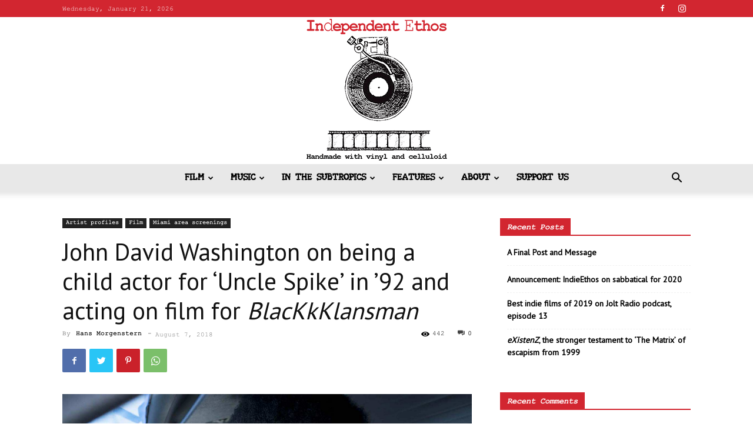

--- FILE ---
content_type: text/html; charset=UTF-8
request_url: https://indieethos.com/wp-admin/admin-ajax.php?td_theme_name=Newspaper&v=12.4
body_size: 44
content:
{"28052":442}